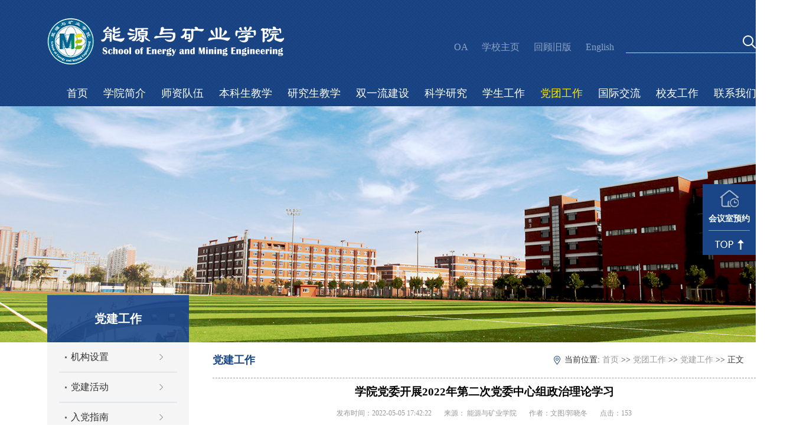

--- FILE ---
content_type: text/html
request_url: https://nyxy.cumtb.edu.cn/info/1039/4605.htm
body_size: 7997
content:
<!DOCTYPE html><HTML lang="en"><HEAD><TITLE>学院党委开展2022年第二次党委中心组政治理论学习-能源与矿业学院</TITLE><meta name="pageType" content="3">
<meta name="pageTitle" content="学院党委开展2022年第二次党委中心组政治理论学习">
<META Name="keywords" Content="能源与矿业学院,学院,党委,开展,2022年,2022,20,22,第二次,第二,二次,党委中心组,委中,中心组,中心,政治理论,政治,治理,理论学习,理论,学习" />
<META Name="description" Content="​4月26日下午，能源与矿业学院党委在综合楼318开展2022年第二次党委中心组政治理论学习，学习内容为《习近平总书记给北京科技大学老教授的回信》和《习近平总书记在中国人民大学考察时的讲话精神》。党委中心组成员高来举、周宏伟、刘洪涛、杨胜利、樊静丽、王炳文、马亚格，党委专职组织员李静参加学习研讨。会议由高来举主持。高来举在领学中强调，总书记的讲话为高校的建设发展指明了方向：一是指明当代中国要建设什么样的..." />





<META charset="UTF-8">
<META content="IE=Edge,chrome=1" http-equiv="X-UA-Compatible"><LINK rel="stylesheet" href="../../css/style.css"><script src="../../js/bdtxk.js"></script><script src="../../js/slide.js"></script>

<!--Announced by Visual SiteBuilder 9-->
<script language="javascript" src="../../_sitegray/_sitegray.js"></script>
<!-- CustomerNO:77656262657232307e78475253525742000500004256 -->
<link rel="stylesheet" type="text/css" href="../../content3.vsb.css" />
<script type="text/javascript" src="/system/resource/js/vsbscreen.min.js" id="_vsbscreen" devices="pc|pad"></script>
<script type="text/javascript" src="/system/resource/js/counter.js"></script>
<script type="text/javascript">_jsq_(1039,'/content3.jsp',4605,1529612416)</script>
</HEAD>
<BODY><!-- head  logo & nav  -->
<DIV class="w10 head">
<DIV class="w12">
<DIV class="top">
<DIV class="logo">
<!-- 网站logo图片地址请在本组件"内容配置-网站logo"处填写 -->
<a href="../../index.htm" title="能源学院"><IMG alt="" src="../../images/logo.png"></a>
</DIV>
<DIV class="home">
<DIV class="link fl"><script language="javascript" src="/system/resource/js/dynclicks.js"></script><script language="javascript" src="/system/resource/js/openlink.js"></script><a href="http://oa.cumtb.edu.cn/" title="" onclick="_addDynClicks(&#34;wburl&#34;, 1529612416, 41702)">OA</a>
<a href="http://www.cumtb.edu.cn/" title="" onclick="_addDynClicks(&#34;wburl&#34;, 1529612416, 41657)">学校主页</a>
<a href="http://zyxy.cumtb.edu.cn/" title="" onclick="_addDynClicks(&#34;wburl&#34;, 1529612416, 41658)">回顾旧版</a>
<a href="../../Englishi/Home.htm" title="" onclick="_addDynClicks(&#34;wburl&#34;, 1529612416, 41667)">English</a>
</DIV>
<DIV class="search fr"><!-- 3.1.3版本 -->



<script language="javascript" src="/system/resource/js/base64.js"></script><script language="javascript" src="/system/resource/js/jquery/jquery-latest.min.js"></script><script language="javascript" src="/system/resource/vue/vue.js"></script><script language="javascript" src="/system/resource/vue/bluebird.min.js"></script><script language="javascript" src="/system/resource/vue/axios.js"></script><script language="javascript" src="/system/resource/vue/polyfill.js"></script><script language="javascript" src="/system/resource/vue/token.js"></script><LINK href="/system/resource/vue/static/element/index.css" type="text/css" rel="stylesheet"><script language="javascript" src="/system/resource/vue/static/element/index.js"></script><script language="javascript" src="/system/resource/vue/static/public.js"></script><script language="javascript" src="/system/resource/openapp/search/js/containsHtmlTags.js"></script><script language="javascript" src="/system/resource/openapp/search/layui/layui.js"></script><div id="divu2"></div>
<script type="text/html" id="htmlu2">
    <div id="appu2">
        <div v-if="!isError">
        <input class="ss qwss" placeholder="" autocomplete=off v-model=query.keyWord @keyup.enter="onSubmit">
 <input type="image" src='../../images/search-icon.png' class="btn tj" valign="bottom" align="absmiddle" style="cursor: hand" v-on:click="onSubmit()">


       
        </div>
        <div v-if="isError" style="color: #b30216; font-size:18px;text-align: center;padding:20px;">
            应用维护中！
        </div>
    </div>
</script>
<script>
    $("#divu2").html($("#htmlu2").text());
</script>
<script>
    var appOwner = "1529612416";
    var token = gettoken(10);
    var urlPrefix = "/aop_component/";

    jQuery.support.cors = true;
    $.ajaxSetup({
        beforeSend: function (request, settings) {
            request.setRequestHeader("Authorization", token);
            request.setRequestHeader("owner", appOwner);
        }
    });

    new Vue({
        el: "#appu2",
        data: function () {
            return {
                query: {
                    keyWord: "",//搜索关键词
                    owner: appOwner,
                    token: token,
                    urlPrefix: urlPrefix,
                    lang:"i18n_zh_CN"
                },
                isError: false
            }
        },
        mounted: function () {
            var _this = this;
            // _this.init();
        },
        methods: {
            init: function(){
                $.ajax({
                    url: "/aop_component//webber/search/test",
                    type: "get",
                    success: function (response) {
                        if (response.code == "0000") {
                        } else if (response.code == "220") {
                            _this.isError = true;
                            console.log(response);
                        } else if (!response.code) {
                            _this.isError = true;
                            console.log(response);
                        }
                    },
                    error: function (response) {
                        _this.isError = true;
                    }
                });
            },
            onSubmit: function (e) {
                var url = "/aop_views/search/modules/resultpc/soso.html";
                if ("10" == "1" || "10" == "2") {
                    url = "" + url;
                }
                var _this = this;
                var query = _this.query;
                if (url.indexOf("?") > -1) {
                    url = url.split("?")[0];
                }
                if (query.keyWord) {
                    var query = new Base64().encode(JSON.stringify(query));
                    window.open(url + "?query=" + query);
                } else {
                    alert("请填写搜索内容")
                }
            },
        }
    })
</script>

<script>
   var appElementu2 = document.querySelector("#appu2");
   if (appElementu2 && appElementu2.__vue__) {

   } else {
      $("#divu2").html($("#htmlu2").text());
      var appOwner = "1529612416";   
      var urlPrefix = "/aop_component/";
      var ifLogin="";
      var token = ifLogin=='true'?gettoken(10, true).trim():'tourist';
      if (containsHtmlTags(token) || !token) { 
         token = 'tourist';
      }
      jQuery.support.cors = true;
      $.ajaxSetup({
        beforeSend: function (request, settings) {
            request.setRequestHeader("Authorization", token);
            request.setRequestHeader("owner", appOwner);
        }
      });
      var queryInfou2 = {
        query: {
            keyWord: "",//搜索关键词
            owner: appOwner,
            token: token,
            urlPrefix: urlPrefix,
            lang:"i18n_zh_CN"
        },
        isError: false
      };
      function keyUpFunu2(e){
        var theEvent = e || window.event;
        var keyCode = theEvent.keyCode || theEvent.which || theEvent.charCode;
        if(keyCode == 13){
          onSubmitu2();
        }
      };

      function onSubmitu2(e) {
        queryInfou2.query.keyWord= $("#appu2  .qwss").val();
        
        var url = "/aop_views/search/modules/resultpc/soso.html";      
        if ("10" == "1" || "10" == "2") {
           url = "" + url;
        }
        var query = queryInfou2.query;
        if (url.indexOf("?") > -1) {
            url = url.split("?")[0];
        }
        if (query.keyWord) {
            var query = new Base64().encode(JSON.stringify(query));
            window.open(url + "?query=" + query);
        } else {
            alert("请填写搜索内容")
        }
      };
   }
</script></DIV>
<DIV class="clearfix"></DIV></DIV>
<DIV class="clearfix"></DIV>
<DIV class="navbar"><ul id="nav" class="nav clearfix">
                                <li class="nLi ">
                                <h3><a href="../../index.htm" title="首页" target="_blank">首页</a></h3>
                        </li>
                        <li class="nLi ">
                                <h3><a href="../../xyjj.htm" title="学院简介" target="_blank">学院简介</a></h3>
                                <ul class="sub">

                                    <li><a href="../../xyjj/xygk.htm" title="学院概况">学院概况</a></li>
                                    

                                    <li><a href="../../xyjj/lsyg.htm" title="历史沿革">历史沿革</a></li>
                                    

                                    <li><a href="../../xyjj/xyld.htm" title="学院领导">学院领导</a></li>
                                    

                                    <li><a href="../../xyjj/lrld.htm" title="历任领导">历任领导</a></li>
                                    

                                    <li><a href="../../xyjj/zzjg.htm" title="组织机构">组织机构</a></li>
                                    
                                </ul>
                        </li>
                        <li class="nLi ">
                                <h3><a href="../../szdw.htm" title="师资队伍" target="_blank">师资队伍</a></h3>
                                <ul class="sub">

                                    <li><a href="../../szdw/ysfc.htm" title="院士风采">院士风采</a></li>
                                    

                                    <li><a href="../../szdw/szgk1/jslb.htm" title="师资概况">师资概况</a></li>
                                    

                                    <li><a href="../../szdw/yxtd1.htm" title="优秀团队">优秀团队</a></li>
                                    

                                    <li><a href="../../szdw/yxrc.htm" title="优秀人才">优秀人才</a></li>
                                    
                                </ul>
                        </li>
                        <li class="nLi ">
                                <h3><a href="../../bksjx.htm" title="本科生教学" target="_blank">本科生教学</a></h3>
                                <ul class="sub">

                                    <li><a href="../../bksjx/zysz.htm" title="专业设置">专业设置</a></li>
                                    

                                    <li><a href="../../bksjx/jxtz.htm" title="教学通知">教学通知</a></li>
                                    

                                    <li><a href="../../bksjx/jxcg.htm" title="教学成果">教学成果</a></li>
                                    

                                    <li><a href="../../bksjx/bksdsz.htm" title="本科生导师制">本科生导师制</a></li>
                                    

                                    <li><a href="../../bksjx/dxscxxl.htm" title="大学生创新训练">大学生创新训练</a></li>
                                    

                                    <li><a href="../../bksjx/sysgl.htm" title="实验室管理">实验室管理</a></li>
                                    

                                    <li><a href="http://owvlab.cumtb.edu.cn/" title="国家级实验教学示范中心">国家级实验教学示范中心</a></li>
                                    

                                    <li><a href="../../bksjx/xzzx.htm" title="下载中心">下载中心</a></li>
                                    
                                </ul>
                        </li>
                        <li class="nLi ">
                                <h3><a href="../../yjsjx.htm" title="研究生教学" target="_blank">研究生教学</a></h3>
                                <ul class="sub">

                                    <li><a href="../../yjsjx/zysz.htm" title="专业设置">专业设置</a></li>
                                    

                                    <li><a href="../../yjsjx/dsmd.htm" title="导师名单">导师名单</a></li>
                                    

                                    <li><a href="../../yjsjx/jxtz.htm" title="教学通知">教学通知</a></li>
                                    

                                    <li><a href="../../yjsjx/zsgz.htm" title="招生工作">招生工作</a></li>
                                    

                                    <li><a href="../../yjsjx/pygz.htm" title="培养工作">培养工作</a></li>
                                    

                                    <li><a href="../../yjsjx/xwgz.htm" title="学位工作">学位工作</a></li>
                                    

                                    <li><a href="../../yjsjx/xzzx.htm" title="下载中心">下载中心</a></li>
                                    
                                </ul>
                        </li>
                        <li class="nLi ">
                                <h3><a href="../../syljs.htm" title="双一流建设" target="_blank">双一流建设</a></h3>
                                <ul class="sub">

                                    <li><a href="../../syljs/xkjs.htm" title="学科介绍">学科介绍</a></li>
                                    

                                    <li><a href="../../syljs/tdjs.htm" title="团队介绍">团队介绍</a></li>
                                    

                                    <li><a href="../../syljs/sysgl.htm" title="实验室管理">实验室管理</a></li>
                                    

                                    <li><a href="../../syljs/yjzx.htm" title="研究中心">研究中心</a></li>
                                    

                                    <li><a href="../../syljs/jgsz.htm" title="机构设置">机构设置</a></li>
                                    
                                </ul>
                        </li>
                        <li class="nLi ">
                                <h3><a href="../../kxyj.htm" title="科学研究" target="_blank">科学研究</a></h3>
                                <ul class="sub">

                                    <li><a href="../../kxyj/kyxm.htm" title="科研项目">科研项目</a></li>
                                    

                                    <li><a href="../../kxyj/kycg.htm" title="科研成果">科研成果</a></li>
                                    

                                    <li><a href="../../kxyj/xzzx.htm" title="下载中心">下载中心</a></li>
                                    
                                </ul>
                        </li>
                        <li class="nLi ">
                                <h3><a href="../../xsgz.htm" title="学生工作" target="_blank">学生工作</a></h3>
                                <ul class="sub">

                                    <li><a href="../../xsgz/xsgl.htm" title="学生管理">学生管理</a></li>
                                    

                                    <li><a href="../../xsgz/bjjs.htm" title="班级建设">班级建设</a></li>
                                    

                                    <li><a href="../../xsgz/jqzd.htm" title="奖勤助贷">奖勤助贷</a></li>
                                    

                                    <li><a href="../../xsgz/wjjy.htm" title="往届就业">往届就业</a></li>
                                    

                                    <li><a href="../../xsgz/xzzx.htm" title="下载中心">下载中心</a></li>
                                    
                                </ul>
                        </li>
                        <li class="nLi on">
                                <h3><a href="../../dtgz.htm" title="党团工作" target="_blank">党团工作</a></h3>
                                <ul class="sub">

                                    <li><a href="../../dtgz/djgz.htm" title="党建工作">党建工作</a></li>
                                    

                                    <li><a href="../../dtgz/tjgz.htm" title="团建工作">团建工作</a></li>
                                    

                                    <li><a href="../../dtgz/xsh.htm" title="学生会">学生会</a></li>
                                    

                                    <li><a href="../../dtgz/yjsh.htm" title="研究生会">研究生会</a></li>
                                    

                                    <li><a href="../../dtgz/xzzx.htm" title="下载中心">下载中心</a></li>
                                    
                                </ul>
                        </li>
                        <li class="nLi ">
                                <h3><a href="../../gjjl.htm" title="国际交流" target="_blank">国际交流</a></h3>
                                <ul class="sub">

                                    <li><a href="../../gjjl/jlgk.htm" title="交流概况">交流概况</a></li>
                                    

                                    <li><a href="../../gjjl/hzjg.htm" title="合作机构">合作机构</a></li>
                                    

                                    <li><a href="../../gjjl/hwlf.htm" title="海外来访">海外来访</a></li>
                                    

                                    <li><a href="../../gjjl/jscf.htm" title="教师出访">教师出访</a></li>
                                    

                                    <li><a href="../../gjjl/hwsh_xs_.htm" title="海外生活（学生）">海外生活（学生）</a></li>
                                    

                                    <li><a href="../../gjjl/lxsfc.htm" title="留学生风采">留学生风采</a></li>
                                    
                                </ul>
                        </li>
                        <li class="nLi ">
                                <h3><a href="../../xyh.htm" title="校友工作" target="_blank">校友工作</a></h3>
                        </li>
                        <li class="nLi ">
                                <h3><a href="../../lxwm.htm" title="联系我们" target="_blank">联系我们</a></h3>
                                <ul class="sub">

                                    <li><a href="../../lxwm/yzxx.htm" title="院长信箱">院长信箱</a></li>
                                    

                                    <li><a href="../../lxwm/jwjd.htm" title="纪委监督">纪委监督</a></li>
                                    
                                </ul>
                        </li>
                        
                    
                        
                    
                        <div class="clearfix"></div>
                    </ul></DIV></DIV></DIV></DIV><script id="jsID" type="text/javascript">
		jQuery("#nav").slide({ 
			type:"menu",
			titCell:".nLi",
			targetCell:".sub",
			effect:"slideDown", 
			delayTime:3 ,
			triggerTime:0, 
			returnDefault:true 
		});
	</script><!-- banner  -->
<DIV class="list-banner"><IMG alt="" src="../../images/news-list-banner.png"> </DIV><!-- nr  -->
<DIV class="bg">
<DIV class="w12 nl">
<DIV class="subnav fl">
<DIV class="titles">
党建工作</DIV>
<DIV class="navs">
<UL>

<LI class=""><a href="../../dtgz/djgz/jgsz.htm" title="机构设置">机构设置</a>
 </LI>

<LI class=""><a href="../../dtgz/djgz/djhd.htm" title="党建活动">党建活动</a>
 </LI>

<LI class=""><a href="../../dtgz/djgz/rdzn.htm" title="入党指南">入党指南</a>
 </LI>

<LI class=""><a href="../../dtgz/djgz/zbfc.htm" title="支部风采">支部风采</a>
 </LI>

<LI class=""><a href="../../dtgz/djgz/xzzq.htm" title="下载专区">下载专区</a>
 </LI>
</UL>    
<IMG src="../../images/a29b1142800656f08d46c5bdefa3fe5.jpg" style="width:240px;height:160px;">
</DIV></DIV>
<DIV class="news-list fl">
<DIV class="now">
<DIV class="now-l">
党建工作</DIV>
<DIV class="now-r">
    当前位置: 
                        <a href="../../index.htm">首页</a>
                >>
                <a href="../../dtgz.htm">党团工作</a>
                >>
                <a href="../../dtgz/djgz.htm">党建工作</a>
                >>
                正文



</DIV></DIV>

<script language="javascript" src="../../_dwr/interface/NewsvoteDWR.js"></script><script language="javascript" src="../../_dwr/engine.js"></script><script language="javascript" src="/system/resource/js/news/newscontent.js"></script><script language="javascript" src="/system/resource/js/news/zepto.min.js"></script><script language="javascript" src="/system/resource/js/ajax.js"></script><LINK href="/system/resource/js/photoswipe/photoswipe.css" type="text/css" rel="stylesheet"><LINK href="/system/resource/js/photoswipe/default-skin.css" type="text/css" rel="stylesheet"><script language="javascript" src="/system/resource/js/photoswipe/photoswipe.min.js"></script><script language="javascript" src="/system/resource/js/photoswipe/photoswipe-ui-default.min.js"></script><script language="javascript" src="/system/resource/contentImgPreview/js/preview.js"></script>
<script>window.addEventListener('load', function(){getImages('#vsb_content')})</script>
<form name="_newscontent_fromname">
<div class="nr">
    <div class="nry-hd">
    <h3 align="center">学院党委开展2022年第二次党委中心组政治理论学习</h3>
    <div class="time">发布时间：2022-05-05 17:42:22      &nbsp;&nbsp;&nbsp;&nbsp;&nbsp;  
    
 来源：       能源与矿业学院 &nbsp;&nbsp;&nbsp;&nbsp;&nbsp;
     
     
      作者：文图/郭晓冬     &nbsp;&nbsp;&nbsp;&nbsp;&nbsp;     点击：<script>_showDynClicks("wbnews", 1529612416, 4605)</script></div>
    </div>

    <div id="vsb_content" class="nry-bd"><div class="v_news_content">
<p style="text-indent: 37px; line-height: 1.75em;"><span lang="EN-US" style="line-height: 150%; font-size: 18px; font-family: 宋体, SimSun;"></span></p>
<p style="text-align: center"><img src="/virtual_attach_file.vsb?afc=loR9rPUNr2LN-ZLImlPL4MRoz78nlU58LmQRLlMRnRW7n7L0gihFp2hmCIa0LkhfnSh2LShVM8-4U494LzLaM4TkMR-sM4VfLlQVMRVVL4TFLzGPnRlinR6FLz7bLzvJqjfjo4OeoDbb_dN0qIbtpYyPLRLbg4UDLRlJqdCnx&oid=1529612416&tid=1039&nid=4605&e=.jpg" vsbhref="vurl" vurl="/_vsl/0AEF1E7B3C8313079B42771A1FE41E39/101D55D7/11917" vheight="" vwidth="500" width="500" alt="" orisrc="/virtual_attach_file.vsb?afc=ln7rrfnzCsMNUiLIR7aL8-aUzLsoln57nzvPM7W7UNn2nzv0gihFp2hmCIa0LkysU1yZokysnln7oz6kU4L4nzG8MmUaoz9aoRNaLmvsUlrFM7Q2M77PLmWFMmV2M47agtXaQ4Oeo4xJ_5AbgDTJQty0LzG4oSy8MmGigtA8pUCcc&oid=1529612416&tid=1039&nid=4605&e=.jpg" class="img_vsb_content"></p>
<p style="text-indent:37px;line-height:150%"><span lang="EN-US" style="font-size:19px;line-height:150%;font-family:'times new roman',serif">4</span><span style="font-size:19px;line-height:150%;font-family:宋体">月</span><span lang="EN-US" style="font-size:19px;line-height: 150%;font-family:'times new roman',serif">26</span><span style="font-size:19px;line-height:150%;font-family:宋体">日下午，能源与矿业学院党委在综合楼</span><span lang="EN-US" style="font-size: 19px;line-height:150%;font-family:'times new roman',serif">318</span><span style="font-size:19px;line-height:150%;font-family:宋体">开展</span><span lang="EN-US" style="font-size:19px;line-height:150%;font-family:'times new roman',serif">2022</span><span style="font-size:19px;line-height:150%;font-family:宋体">年第二次党委中心组政治理论学习，学习内容为《习近平总书记给北京科技大学老教授的回信》和《习近平总书记在中国人民大学考察时的讲话精神》。党委中心组成员高来举、周宏伟、刘洪涛、杨胜利、樊静丽、王炳文、马亚格，党委专职组织员李静参加学习研讨。会议由高来举主持。</span><br></p>
<p style="text-indent:37px;line-height:150%"><span style="font-size:19px;line-height:150%;font-family: 宋体">高来举在领学中强调，总书记的讲话为高校的建设发展指明了方向：一是指明当代中国要建设什么样的大学、怎样建设大学这个问题，当代中国的大学要具备传承红色基因、扎根中国大地、具有中国特色、社会主义大学四个核心要件；二是必须紧紧扭住“培养什么人、怎样培养人、为谁培养人”这个牛鼻子，要落实立德树人根本任务，将青年学生培养成为听党话、跟党走、有理想、有本领、具有为国奉献钢筋铁骨的高素质人才。</span></p>
<p style="text-indent:37px;line-height:150%"><span style="font-size:19px;line-height:150%;font-family: 宋体">周宏伟指出，民族复兴迫切需要培养造就一大批德才兼备的人才，我校矿业工程一流学科的建设要牢记总书记嘱托，瞄准国家“双碳”目标，在智能矿山、智能装备、智能洗选等重点科研方向开展具有前瞻性、战略性的基础研究和关键技术攻关。我们要发扬严谨治学、甘为人梯的精神，不断创新人才培养模式，提升我校矿业工程学科的国际影响力。</span></p>
<p style="text-indent:37px;line-height:150%"><span style="font-size:19px;line-height:150%;font-family: 宋体">刘洪涛表示，我们生活在“两个一百年”交汇的新时代，是幸运的，同时也身负重任。作为工作在教学和科研一线的教师，我们要时刻谨记总书记“立志民族复兴，不负韶华，不负时代，不负人民”和“严谨治学、甘为人梯”的嘱托，争做社会主义核心价值观的信仰者、传播者、践行者！</span></p>
<p style="text-indent:37px;line-height:150%"><span style="font-size:19px;line-height:150%;font-family: 宋体">杨胜利提到，总书记的讲话精神为我们指明了方向，矿业工程作为双一流建设学科，肩负着为国家培养高素质人才的重要使命。经过近些年的快速发展，学院已经形成了一支具有活力、老中青结合的专业教师队伍。我们要坚持特色，争创一流，争做经师和人师的统一者，让每一位矿业先锋人才都有出彩的机会。</span></p>
<p style="text-indent:37px;line-height:150%"><span style="font-size:19px;line-height:150%;font-family: 宋体">樊静丽在发言中指出，教育的根本问题是“为谁培养人、培养什么人、怎样培养人”。作为一名教师要始终坚持党的领导，把为党和人民培养德才兼备的人才作为初心和使命。我们要将思想政治教育贯穿至整个教育教学工作中，努力培养听党话、跟党走、有理想、有本领、愿为国家繁荣富强做奉献的高素质人才。</span></p>
<p style="text-indent:37px;line-height:150%"><span style="font-size:19px;line-height:150%;font-family: 宋体">王炳文发言表示，讲话精神让我们更加坚定了立德树人、为党育人、为国育才的使命与担当。在今后的工作和学习中，我们要时刻牢记总书记的嘱托和教育的根本目的，注重教书与育人相结合，将红色基因、思政元素融入到课堂教学中，培养心系国家能源发展并有时代担当的新型采矿专业技术人才。</span></p>
<p style="text-indent:37px;line-height:150%"><span style="font-size:19px;line-height:150%;font-family: 宋体">马亚格认为，习近平总书记给北京科技大学老教授的回信，使人深省，也让人深感责任重大。我们应该面向社会、行业的新需求，不断地开拓视野，以适应新时代能源行业的发展要求。习近平总书记对人民大学师生的座谈充分体现了他对我国高等教育的重视，我们要遵循习近平总书记的教诲，心怀“国之大者”，在实现中华民族伟大复兴的时代洪流中踔厉奋发、勇毅前进。</span></p>
<p style="text-indent:37px;line-height:150%"><span style="font-size:19px;line-height:150%;font-family: 宋体">中心组成员一致表示，总书记对北京科技大学人才培养的期待，同样也是对中国矿业大学（北京）阔步发展的殷切期许。作为高校教师，我们将同样发扬严谨治学、甘为人梯的精神，坚持特色、争创一流，为铸就科技强国、制造强国作出新的更大贡献！</span></p>
<p><br></p>
</div></div><div id="div_vote_id"></div>
        <div class="pn">
        <span>上一条：</span><a href="4756.htm">副校长王家臣参加我院博19党支部活动</a><br />
        <span>下一条：</span><a href="4725.htm">学院党委开展2022年第一次党委中心组政治理论学习</a>
    </div>
    
</div>
</form>

</DIV>
<DIV class="clearfix"></DIV></DIV><!-- laborate --><!-- footer -->
<DIV class="w10 footer-bg">
<DIV class="w12 footer">    <UL>
<LI><A href="../../dtgz/djgz.htm" title="" onclick="_addDynClicks(&#34;wbimage&#34;, 1529612416, 44144)" target="_blank"><IMG src="../../images/link01.png"></A> </LI>
<LI><A href="../../tzgg.htm" title="" onclick="_addDynClicks(&#34;wbimage&#34;, 1529612416, 44145)" target="_blank"><IMG src="../../images/link02.png"></A> </LI>
<LI><A href="../1137/1655.htm" title="" onclick="_addDynClicks(&#34;wbimage&#34;, 1529612416, 44146)" target="_blank"><IMG src="../../images/link03.png"></A> </LI>
<LI><A href="../1161/1733.htm" title="" onclick="_addDynClicks(&#34;wbimage&#34;, 1529612416, 44147)" target="_blank"><IMG src="../../images/link04.png"></A> </LI>
 
<DIV class="clearfix"></DIV>
</UL>
<DIV class="text"><!-- 版权内容请在本组件"内容配置-版权"处填写 -->
<p>校址：北京市海淀区学院路丁11号 邮编：100083</p><p>版权所有:中国矿业大学（北京）</p></DIV></DIV></DIV><!-- backtop -->
<DIV class="r-flote">
<a href="http://10.4.32.237:8000/login/" target="_blank" title="" onclick="_addDynClicks(&#34;wburl&#34;, 1529612416, 41666)">会议室预约</a>

<P class="backtop"></P></DIV><script>
		$(function(){
			var speed = 1000,
				aSide = [],
				sc=$(document),
				win=$(window);
				$('.backtop').click(function(){
					$( "html,body").stop().animate({ "scrollTop" : 0 }, 1000);
				})
		});
	</script></DIV>

</BODY></HTML>






































--- FILE ---
content_type: text/css
request_url: https://nyxy.cumtb.edu.cn/css/style.css
body_size: 4514
content:
@charset "utf-8";
* { margin: 0; padding: 0; }
li { list-style: none; }
img { border: 0; }
a { text-decoration: none; color: #000; outline: none; }
body { min-width: 1360px; font-family: "Microsoft yahei"; position: relative; max-width: 1920px; margin: 0 auto;font-size: 16px; }
input { outline: none; }
.fl { float: left; }
.fr { float: right; }
.dn { display: none; }
.w10{width: 100%;max-width: 1920px;margin: 0 auto ;}
.w12 { width: 1200px; margin: 0 auto; }
.clearfix { clear: both; }

/*head  css*/
.head { height: 180px;background: url(../images/top-bg.png) no-repeat center;}
.head .top {padding-top: 30px;}
.head .top .logo {float: left;}
.head .top .home{float: right;}
.head .top .home .link{float: left;padding-top: 40px;}
.head .top .home a{padding-left: 20px;font-size: 16px;color: #8da3c3;}
.head .top .home a:hover{color: white;}
.head .search {position: relative; margin-left: 20px;padding-top: 30px;}
.head .search .ss { border: 0; border-bottom: 1px solid #ccc; padding: 0 20px 0 0; width: 200px; color: white;padding-bottom: 12px; background: transparent; }
.head .search .btn { position: absolute; top: 30px; right: 0; cursor: pointer; }

.navbar{width: 100%;height: 40px;line-height: 40px;margin-top: 24px;}
.nav{margin: 0 auto;padding:0 20px;height: 40px;line-height: 40px;z-index:888;width: 1200px;position: relative;}
.nav a{ color:#333333;}
.nav .nLi{float:left;display:inline;position: relative;height: 40px;line-height: 40px;}
.nav .nLi h3{ float:left;  }	
.nav .nLi h3 a{ display:block; padding:0 13px; font-size:18px;color: white;  font-weight: normal;}
.nav .sub{display: none;left:0;top: 40px;position: absolute;left: -10px;width: 115px;background:white;line-height:26px;border-bottom: #ffea00 2px solid;}
.nav .sub a{ display:block; padding:0 8px;font-size: 15px;line-height: 36px;text-align:center; }
.nav .sub a:hover{ background:#1A4687; color:white;}
.nav .on h3 a{ color:#ffea00;}

/*banner  css*/
.banner { width: 100%; height: 540px; position: relative; overflow: hidden; z-index: 1; }
.banner .hd { width: 100%; position: absolute; left: 0; bottom: 40px; text-align: center; z-index: 2; }
.banner .hd ul li {cursor: pointer; width: 10px; height: 4px; background: #fff; border-radius: 2px; margin: 0 4px; display: inline-block; *display: inline; *zoom: 1; }
.banner .hd ul li.on { width: 40px; }
.banner .bd { position: absolute; left: 50%; top: 0; margin-left: -960px; }
.banner .bd ul li { position: relative; font-size: 0; }
.banner .bd ul li .bt { width: 100%; margin: 0 auto; font-size: 29px; line-height: 58px; color: #fff; position: absolute; left: 0; bottom: 100px; z-index: 3; }
.banner .bd ul li .bt .title { width: 1200px; margin: 0 auto; }
.banner .bd ul li .bt .wz { width: 430px; padding: 30px; position: relative; }
.banner .bd ul li .bt .wz span { position: relative; z-index: 4; }
.banner .bd ul li .bt .banner-bg { width: 100%; height: 100%; background: #0e87a5; filter: alpha(opacity=50); -moz-opacity: 0.5; -khtml-opacity: 0.5; opacity: 0.5; position: absolute; left: 0; top: 0; z-index: 2; }
.banner .prev, .banner .next { width: 20px; height: 36px; position: absolute; z-index: 3; top: 260px; }
.banner .prev { background: url(../images/banner-arrow.png) left no-repeat; left: 10%; }
.banner .next { background: url(../images/banner-arrow.png) right no-repeat; right: 10%; }
/* .banner { width: 100%; height: 540px; position: relative; overflow: hidden; z-index: 1; }
.banner .hd {position: absolute; left: 50%; z-index: 2;bottom: 20px;}
.banner .hd ul li {background: url(../images/banner-point.png) top;width: 8px;height: 8px;float: left;margin: 10px;}
.banner .hd ul li.on {background: url(../images/banner-point.png) bottom;width: 8px;height: 8px;}
.banner .bd {position: absolute; left: 50%; top: 0; margin-left: -960px;}
.banner .bd ul li {position: relative; font-size: 0; }
.banner .bd ul li p{position: absolute;bottom: 0;z-index: 4444;height: 60px;background: url(../images/white-line.png);width: 1200px;left: 50%;margin-left: -600px;}
.banner .prev, .banner .next { width: 20px; height: 36px; position: absolute; z-index: 3; top: 200px; }
.banner .prev { background: url(../images/banner-arrow.png) left no-repeat; left: 10%; }
.banner .next { background: url(../images/banner-arrow.png) right no-repeat; right: 10%; } */

/*news-slide  news  css*/
.n-s{margin-top: 40px;}
.news-slide-bd-l { position: relative; }
.news-slide-bd-l .hd { position: absolute;bottom: 55px; height:30px; padding:0 10px; z-index: 99999;left: 240px;}
.news-slide-bd-l .hd ul{margin-top:10px; zoom:1; }
.news-slide-bd-l .hd ul li{ width: 540px; height: 350px; float:left;  width:11px; height:11px; margin-right:5px; text-indent:-999px; cursor:pointer; background:url(../images/news-do.png) 0 -11px no-repeat; }
.news-slide-bd-l .hd ul li.on{ background-position:0 0; }
.news-slide-bd-l .bd ul{height: 405px;}
.news-slide-bd-l .bd ul li a { display: block; width: 540px; height: 350px; font-size: 0; }
.news-slide-bd-l .bd ul li a .img{width: 540px; height: 350px;overflow: hidden;}
.news-slide-bd-l .bd ul li a img { transition: all 0.6s;}
.news-slide-bd-l .bd ul li a img:hover { transform: scale(1.1); }
.news-slide-bd-l .bd ul li { position: relative; }
.news-slide-bd-l .bd ul li .bt {width: 540px;height: 55px;line-height: 55px; background: #00356b;}
.news-slide-bd-l .bd ul li .bt p {padding: 0 20px;background: #00356b; width: 490px;padding-left: 15px;font-size: 16px;color: #fff; overflow: hidden; text-overflow: ellipsis; white-space: nowrap;}
.news-slide-bd-l .bd ul li:hover .bt p{color: #ffea00;}
.news-slide-bd-l .prev, .news-slide-bd-l .next { width: 40px; height: 41px; position: absolute; top: 160px; z-index: 3; filter: alpha(opacity=50); -moz-opacity: 0.5; -khtml-opacity: 0.5; opacity: 0.5; display: none; }
.news-slide-bd-l .prev { left: 0; background: url(../images/btn.png) left no-repeat; }
.news-slide-bd-l .next { right: 0; background: url(../images/btn.png) right no-repeat; }
.news-slide-bd-l:hover .prev { display: block; }
.news-slide-bd-l:hover .next { display: block; }

/* news   css */
.news{width: 620px;margin-bottom: 25px;}
.news .title {padding-bottom: 20px;}
.news .title p{float: left;padding-left: 32px;font-size: 20px;font-weight: bold;color: #4c4c4c;background: url(../images/news-title.png) no-repeat left;width: 550px;}
.news .title span{float: right;cursor: pointer;float: right;/*background: url(../images/more.png) no-repeat;*/width: 19px;height: 6px;margin-top:2px;font-size: 12px;}
.news .title span:hover{/*background: url(../images/more.png) 0 -6px no-repeat;*/width: 19px;height: 6px;}
.news .news-college{}
.news .news-college .pic{}
.news .news-college .pic .img{width: 174px;height: 120px;}
.news .news-college .text{width: 430px;}
.news .news-college .text h3{font-size: 16px;color: #333333;border-bottom: 1px solid #d2d2d2;padding-bottom: 10px;margin-bottom: 10px;}
.news .news-college .text h3:hover{color: #1a4687;}
.news .news-college .text p{font-size: 14px;line-height: 22px;color: #808080;}
.news .news-college .text span{font-size: 12px;color: #808080;}

.news .news-college ul li{background: url(../images/news-qd.png) no-repeat left center;padding-left: 10px;}
.news .news-college ul li p{float: left;font-size: 16px;line-height: 38px;transition: all 0.5s;}
.news .news-college ul li p:hover{padding-left: 10px;transition: all 0.5s;color: #1A4687;}
.news .news-college ul li span{float: right;font-size: 12px;color: #808080;}

/* notice   css */
.notice {width: 380px;}
.notice .title {padding-bottom: 10px;}
.notice .title p{float: left;padding-left: 32px;font-size: 20px;font-weight: bold;color: #4c4c4c;background: url(../images/notice-title.png) no-repeat left;width: 320px;}
.notice .title span{font-size: 12px;float: right;cursor: pointer;float: right;/*background: url(../images/more.png) no-repeat;*/width: 25px;height: 6px;margin-top: 2px;}
.notice .title span:hover{/*background: url(../images/more.png) 0 -6px no-repeat;*/width: 19px;height: 6px;}
.notice ul li{padding: 19px 0;border-bottom: 1px dashed #b5b5b5;}
.notice ul li .date {float: left;}
.notice ul li .date h4{font-size: 24px;color: #333;text-align: center;line-height: 22px;margin-top: 4px;background: #e4e4e4;padding: 2px 10px;font-weight: normal;}
.notice ul li .date span{font-size: 12px;color: #808080;text-align: center;}
.notice ul li p{float: right;width: 320px;line-height: 24px;}
.notice ul li:hover p{color: #1A4687;}
.notice ul li:hover h4{background-color: #1A4687;color: white;}
/* study    css */
.study{width: 750px;}
.study .title {padding-bottom: 20px;}
.study .title p{float: left;padding-left: 32px;font-size: 20px;font-weight: bold;color: #4c4c4c;background: url(../images/study-title.png) no-repeat left;width: 690px;}
.study .title span{float: right;cursor: pointer;float: right;/*background: url(../images/more.png) no-repeat; */width: 25px;height: 6px;margin-top: 2px;font-size: 12px;}
.study .title span:hover{/*background: url(../images/more.png) 0 -6px no-repeat; */width: 19px;height: 6px;}
.study ul{margin-left: -28px;}
.study ul li{width: 360px;float: left;margin-left: 28px;margin-top: 10px;margin-bottom: 10px;height:70px;}
.study ul li .date{background: url(../images/study-date.png) no-repeat;width: 70px;height: 72px;float: left;}
.study ul li .date span{font-size: 12px;color: #808080;text-align: center;display: block;padding-top: 14px;}
.study ul li .date h4{font-size: 24px;color: #333;text-align: center;line-height: 22px;margin-top: 4px;font-weight: normal;}

.study ul li .text{width: 275px;float: right;}
.study ul li .text p{font-size: 16px;line-height: 26px;margin-bottom:6px ;}
.study ul li .text p:hover{color: #1A4687;}
.study ul li .text h2{color: #767676;background: url(../images/study-person.png) no-repeat left center;padding-left: 16px;font-size: 12px;font-weight: normal;float: left;}
.study ul li .text h3{color: #767676;background: url(../images/study-time.png) no-repeat left center;padding-left: 16px;font-size: 12px;font-weight: normal;float: left;margin-left: 20px;}
.study ul li .text h4{color: #767676;background: url(../images/study-map.png) no-repeat left center;padding-left: 16px;font-size: 12px;font-weight: normal;margin-top: 4px;}

/* party   css */
.party{}
.party .title {padding-bottom: 20px;}
.party .title p{float: left;padding-left: 32px;font-size: 20px;font-weight: bold;color: #4c4c4c;background: url(../images/party-title.png) no-repeat left;width: 1140px;}
.party .title span{float: right;cursor: pointer;float: right;/*background: url(../images/more.png) no-repeat;*/width: 25px;height: 6px;margin-top: 6px;font-size: 12px;}
.party .title span:hover{/*background: url(../images/more.png) 0 -6px no-repeat;*/width: 19px;height: 6px;}
.party-l{width: 600px;}
.party-l .left1 .text{width: 260px;height: 154px;background: white;padding: 20px;}
.party-l .left1 .text h3{line-height: 28px;font-size: 16px;font-weight: normal;transition: all 0.2s;}
.party-l .left1 .text h3:hover{color: #1A4687;padding-left: 10px;transition: all 0.2s;}
.party-l .left1 .text p{font-size: 12px;color: #666666;line-height: 22px;margin-top: 10px;}
.party-l .left1 .img{width: 300px;height: 194px;transition: all 0.4s;overflow: hidden;}
.party-l .left1 .img:hover img{transform: scale(1.2);transition: all 0.4s;}

.party-l .left2 {margin-top:3px;}
.party-l .left2 .text{width: 342px;height: 100px;background: white;padding: 20px;}
.party-l .left2 .text h3{line-height: 28px;font-size: 16px;font-weight: normal;transition: all 0.2s;}
.party-l .left2 .text h3:hover{color: #1A4687;padding-left: 10px;transition: all 0.2s;}
.party-l .left2 .text p{font-size: 12px;color: #666666;line-height: 22px;margin-top: 10px;}
.party-l .left2 .img{width: 218px;height: 140px;transition: all 0.4s;overflow: hidden;}
.party-l .left2 .img:hover img{transform: scale(1.2);transition: all 0.4s;}

.party-r .right1 {margin-left: 3px;}
.party-r .right1 .text{width: 339px;height: 100px;background: white;padding: 20px;}
.party-r .right1 .text h3{line-height: 28px;font-size: 16px;font-weight: normal;transition: all 0.2s;}
.party-r .right1 .text h3:hover{color: #1A4687;padding-left: 10px;transition: all 0.2s;}
.party-r .right1 .text p{font-size: 12px;color: #666666;line-height: 22px;margin-top: 10px;}
.party-r .right1 .img{width: 218px;height: 140px;transition: all 0.4s;overflow: hidden;}
.party-r .right1 .img:hover img{transform: scale(1.2);transition: all 0.4s;}

.party-r .right2 {margin: 3px 0 0 3px;}
.party-r .right2 ul{padding: 20px;width: 557px;height: 154px;background: white;}
.party-r .right2 ul li{}
.party-r .right2 ul li p{line-height: 38px;float: left;transition: all 0.4s;}
.party-r .right2 ul li p:hover{color:#1A4687;padding-left: 10px;transition: all 0.4s;}
.party-r .right2 ul li span{line-height: 38px;font-size: 14px;color: #666;float: right;}

/* activity   css */
.activity {position: relative;margin-top: 40px;}
.activity .title {padding-bottom: 20px;}
.activity .title p{float: left;padding-left: 32px;font-size: 20px;font-weight: bold;color: #4c4c4c;background: url(../images/activity-title.png) no-repeat left;width: 1140px;}
.activity .title span{float: right;cursor: pointer;float: right;/*background: url(../images/more.png) no-repeat;*/width: 28px;height: 6px;margin-top: 2px;font-size: 12px;}
.activity .title span:hover{/*background: url(../images/more.png) 0 -6px no-repeat;*/width: 19px;height: 6px;}
.activity .activity-bd ul { padding-bottom: 10px!important;}
.activity .activity-bd ul li { width: 280px; margin-right: 30px;position: relative;float:left;}
.activity .activity-bd ul li .pic { width: 280px; height: 180px; overflow: hidden; font-size: 0;text-align: center;line-height: 180px;}
.activity .activity-bd ul li .pic img {transition: all 0.6s;vertical-align: middle;max-height: 100%;max-width: 100%;}

.activity .activity-bd ul li .con {border: 1px solid #d2d2d2;height: 40px;}
.activity .activity-bd ul li .con p {font-size: 16px;line-height: 22px;color:#333;line-height: 40px;text-align: center;}

.activity .activity-bd ul li:hover .pic img { transform: scale(1.2);}
.activity .activity-bd ul li:hover p{ color: #1A4687;}

/* inffo  download    css */
.info{width: 575px;margin-top: 36px;}
.info .title {}
.info .title p{float: left;padding-left: 32px;font-size: 20px;font-weight: bold;color: #4c4c4c;background: url(../images/info-title.png) no-repeat left;width: 506px;}
.info .title span{float: right;cursor: pointer;float: right;/* background: url(../images/more.png) no-repeat;*/width: 35px;height: 6px;margin-top: 2px;font-size: 12px;}
.info .title span:hover{/* background: url(../images/more.png) 0 -6px no-repeat;*/width: 19px;height: 6px;}
.info .info-con{}
.info .info-con ul{}
.info .info-con ul li{padding: 20px 0;border-bottom: 1px solid #e6e6e6;}
.info .info-con ul li .date{width: 70px;float: left;background: #dfe6f1;padding: 10px 0;}
.info .info-con ul li .date h3{font-size: 26px;text-align: center;margin-bottom: 10px;transition: all 0.4s;}
.info .info-con ul li .date h4{font-size: 14px;text-align: center;font-weight: normal;}
.info .info-con ul li .text{width: 480px;float: right;}
.info .info-con ul li .text p{padding-bottom: 12px;transition: all 0.4s;}
.info .info-con ul li .text span{font-size: 12px;line-height: 20px;color: #666666;}
.info .info-con ul li:hover .date{background: #1A4687;transition: all 0.4s;}
.info .info-con ul li:hover .date h3,
.info .info-con ul li:hover .date h4{color: white;}
.info .info-con ul li:hover .text p{color: #1A4687;padding-left: 10px;transition: all 0.4s;}

.download{width: 575px;margin-top: 36px;overflow: hidden;}
.download .title p{float: left;padding-left: 32px;font-size: 20px;font-weight: bold;color: #4c4c4c;background: url(../images/download-title.png) no-repeat left;width: 500px;}
.download .title span{float: right;cursor: pointer;float: right;/*background: url(../images/more.png) no-repeat;*/width: 39px;height: 6px;margin-top: 2px;font-size: 12px;}
.download .title span:hover{*/background: url(../images/more.png) 0 -6px no-repeat;*/width: 19px;height: 6px;}
.download-con { width: 575px; overflow: hidden; }
.download-con .tab-hd { }
.download-con .tab-hd ul {margin-top: 20px;width: 585px;height:25px;}
.download-con .tab-hd li{ float: left;margin-right: 25px; }
.download-con .tab-hd li a{ font-weight: bold; }
.download-con .tab-hd li a:hover{ }
.download-con .tab-hd li.on{ color: #1A4687;}
.download-con .tab-hd li.on a{color: #1A4687;background:url(../images/download-on.png) no-repeat bottom center;padding-bottom: 12px;}
.download-con .tab-bd {margin-top: 20px;}
.download-con .tab-bd ul{}
.download-con .tab-bd li {}
.download-con .tab-bd li p{line-height: 38px;float: left;transition: all 0.4s;width: 450px;background: url(../images/download-qd.png) no-repeat left center;padding-left: 8px;}
.download-con .tab-bd li p:hover{color:#1A4687;padding-left: 20px;transition: all 0.4s;}
.download-con .tab-bd li span{line-height: 38px;font-size: 14px;color: #666;float: right;}
/* way   css */
.way{margin: 40px auto;}
.way .way-title{width: 111px;height: 64px;background: url(../images/way-title.png) no-repeat 0 35px;margin-right: 10px;}
.way .way-title{}
.way .way-title h3{font-size: 20px;color: #1A4687;font-weight: normal;}
.way .way-list .list1{}
.way .way-list .list1 a{float: left;width: 237px;display: block;line-height: 50px;}
.way .way-list .list1 img{float: left;margin-right: 30px;}
.way .way-list .list1 a p{float: left;}
.way .way-list .list2{margin-top: 20px;}
.way .way-list .list2 a{float: left;width: 237px;display: block;line-height: 50px;}
.way .way-list .list2 img{float: left;margin-right: 30px;}
.way .way-list .list2 a p{float: left;}
.way .way-btn{}
.way .way-btn .sq{font-size: 16px;color: #0B5AA8;background: url(../images/way-sq-hover.png) bottom center no-repeat;padding-bottom: 31px; cursor: pointer;}
.way .way-btn .zk{font-size: 16px;color: #0B5AA8; background: url(../images/way-sq.png) bottom center no-repeat;padding-bottom: 31px;cursor: pointer;display: none;}

/*footer  css*/
.footer-bg{background: url(../images/footer-bg.png) no-repeat top center;padding: 30px 0;}
.footer{}
.footer ul{width: 1220px;}
.footer ul li{float: left;margin: 0 10px;}
.footer .text{margin-top: 20px;}
.footer .text span,
.footer .text p{color: #bbc3d4;font-size: 14px;text-align: center;line-height: 26px;}

/* backtop */
.r-flote{position: fixed;z-index: 999999;bottom: 40%;right: 0;cursor: pointer;background: #1A4687;padding: 10px;height: 100px;}
.r-flote a{font-size: 14px;font-weight: bold;color: white;background: url(../images/yyic.png) no-repeat top center;padding-top: 40px;display: inline-block;border-bottom: 1px solid #839bbe;padding-bottom: 10px;}
.r-flote a:hover{color: #ffea00;}
.r-flote p{background: url(../images/backtop.png) 0 -17px no-repeat;width: 49px;height: 17px;transition: all 0.4s;margin-top: 15px;margin-left: 11px;}
.r-flote p:hover{background: url(../images/backtop.png) 0 0 no-repeat;width: 49px;height: 17px;transition: all 0.4s;}


/* news-list   csss */
.list-banner{position: relative;height: 400px;width: 100%;max-width: 1920px;overflow: hidden;}
.list-banner img{width: 1920px;position: absolute; left: 50%;top: 0;margin-left: -960px;}
.nl{}

.subnav{width: 240px;margin-top: -80px;position: relative;z-index: 99;}
.subnav .titles{font-size: 20px;font-weight: bold;line-height: 80px;height: 80px;background: url(../images/left-nav-top.png) no-repeat;text-align: center;color: white;}
.subnav .navs{}
.subnav .navs ul{background: #f5f5f5;width: 200px;padding: 0 20px;margin-bottom: 20px;}
.subnav .navs ul li{background: url(../images/left-nav-line.png) 170px center no-repeat;border-bottom: 1px solid #d4d9e1;padding-left: 10px;}
.subnav .navs ul li:last-child{border: none;}
.subnav .navs ul li a{font-size: 16px;color: #333333;line-height: 50px;padding-left: 10px;height: 50px;display: inline-block;background: url(../images/left-nav-l.png) left no-repeat;height: 50px;}
.subnav .navs ul .on{background: url(../images/left-nav-line-hover.png) 170px center no-repeat;width:}
.subnav .navs ul .on a{background: url(../images/left-nav-l-hover.png) left no-repeat;height: 50px;color: #1A4687;font-weight: bold;}

.now { height: 20px;line-height: 20px;margin-bottom: 10px;border-bottom: 1px dashed #999999;padding: 20px 0;}
.now-r {float: right;background: #fff url(../images/position.png) left center no-repeat; padding-left: 18px; font-size: 14px; color: #333;padding-right: 20px;  display: inline-block; *display: inline; *zoom: 1; z-index: 3; }
.now-r a {font-size: 14px; color: #999999; font-size: 14px;}
.now-r i {font-size: 14px;font-style: normal;}
.now .line { border-bottom: 1px solid #d9d9d9; position: absolute; width: 100%; top: 10px;left: 0; *top:-10px;}
.now .now-l {float: left; font-size: 18px; color: #1A4687;font-weight: bold;}

.news-list{width: 920px;min-height: 600px;padding-left: 40px;}
.news-list ul li span {/* float: left; */width: 3px;height: 3px;margin-right: 10px;margin-top: 8px;/* background: #5985a7; */line-height: 30px;margin-top: 3px;}
.news-list ul li a {transition: all 0.4s;float: left;font-size: 16px;color: #333;width: 720px;overflow: hidden;-ms-text-overflow: ellipsis;text-overflow: ellipsis;white-space: nowrap;/* line-height: 42px; */}
.news-list ul li a:hover {color: #1A4687;padding-left: 10px;transition: all 0.4s; }
.news-list ul li b { float: right; font-size: 14px;color: #8c8c8c; font-style: normal;font-weight: normal;line-height: 42px;}

.fy{text-align: center;margin: 0 auto;margin-left: 250px;margin-top: 40px;padding-bottom: 40px;}


/* pic-list   css */
.pic-list{width: 920px;min-height: 600px;padding-left: 40px;}
.pic-list .text{width: 920px;overflow: hidden;}
.pic-list ul{margin-left: -24px;}
.pic-list ul li { float: left;margin-top: 20px;margin-left: 24px;}
.pic-list ul li .pic{font-size: 16px;color: #333;width: 206px;height: 186px;overflow: hidden;transition: 0.4s;text-align:center;}
.pic-list ul li .pic img{transition: 0.4s;max-width: 100%;max-height: 100%;margin: 0 auto;}
.pic-list ul li p{line-height: 50px;border: 1px solid #d2d2d2;height: 50px;padding: 0 10px;text-align: center;}

/* person-list   css */
.person-list{width: 920px;min-height: 600px;padding-left: 40px;}
{width: 920px;overflow: hidden;}
.person-list .text_bt{color:#1A4687;font-size:24px;text-align:center;line-height:2;font-weight: bold;margin-top: 30px;}
.person-list ul{margin-left: -30px;}
.person-list ul li {float: left;margin: 15px 0 15px 30px;padding: 18px;border: 1px solid #dcdcdc;width: 121px;overflow:hidden;}
.person-list ul li .person{float: left;width: 120px;height: 158px;overflow: hidden;}
.person-list ul li .person2{width: 120px;height: 158px;overflow: hidden;text-align:center;}
.person-list ul li .person2 img{width: 100%;}
.person-list ul li img{transition: 0.4s;}
.person-list ul li:hover img{transform: scale(1.1);trtransition: 0.4s;}
.person-list ul li .infos{text-align:  center;width: 224px;margin-left: 20px;float:  left;}
.person-list ul li .infos2{text-align:  center;width:100%;margin-left:0;text-align:center;}
.person-list ul li h3{font-size: 20px;color: #1A4687;margin: 5px 0;font-weight: normal;text-align:left;}
.person-list ul li h3:hover{color: #1A4687;font-weight: bold;}
.person-list ul li .infos2 h3{font-size:16px;text-align:center;margin-top:10px;display:block;height:  auto;overflow:  hidden;width: 100%;height: 30px;}
.person-list ul li p{width:100%;font-size: 14px;color: #666666;line-height: 26px;white-space: normal;text-align:  left;text-indent:  2em;}

/* nr */
.nry-hd { text-align: center; }
.nry-hd .h3 { font-size: 26px; color: #333; padding-top: 30px;}
.nry-hd .time { font-size: 12px; color: #999; padding: 15px 0 25px; }
.nry-bd p { font-size: 16px; line-height: 32px; color: #656565; }
.nry-bd img { display: block; margin: 5px auto;}
.nr .pn {margin-top: 30px;padding: 15px 10px;background: #e9e9e9;margin-bottom: 40px;}
.nr .pn a {font-size: 14px;color: #333;line-height: 32px;}
.nr .pn a:hover {color: #1A4687;padding-left: 2px; }

#vsb_content_2 P{font-size: 16px !important;line-height: 2!important;margin: 8px 0;}

--- FILE ---
content_type: application/javascript
request_url: https://nyxy.cumtb.edu.cn/system/resource/js/news/newscontent.js
body_size: 4661
content:
/**
Obtain news content components of the vote
*/
var _newscontent_errcode = "";
var _newscontent_errorcode = "";
var _newscontent_votebgcolor = "";
var _newscontent_votetitlestyle = "";
var _newscontent_votefgcolor = "";
var _newscontent_qdimg = "";
var _newscontent_votestyle = "";
var _newscontent_Welcomevote = "";
var _newscontent_padding = "";
var _newscontent_toupiao = "";
var _newscontent_chakan = "";
var _newscontent_myform = "";
var _newscontent_writevote = "";
var _newscontent_owner = "";
var _newscontent_ip = "";
var _newscontent_newsid = "";
var _newscontent_againvote = "";
var _newscontent_errvote = "";
var _newscontent_thinksvote = "";
var _newscontent_voteresult = "";
function showVote(pnewsid,powner,pvotebgcolor,pvotetitlestyle,pvotefgcolor,pqdimg,pvotestyle,pWelcomevote,ppadding,ptoupiao,pchakan,pformname,pwritevote,pip,pagainvote,perrvote,pthinksvote,pvoteresult)
{
    _newscontent_votebgcolor = pvotebgcolor;
    _newscontent_votetitlestyle = pvotetitlestyle;
    _newscontent_votefgcolor = pvotefgcolor;
    _newscontent_qdimg = pqdimg;
    _newscontent_votestyle = pvotestyle;
    _newscontent_Welcomevote = pWelcomevote;
    _newscontent_padding = ppadding;
    _newscontent_toupiao = ptoupiao;
    _newscontent_chakan = pchakan;
    _newscontent_myform = pformname;
    _newscontent_writevote = pwritevote;
    _newscontent_owner = powner;
    _newscontent_ip = pip;
    _newscontent_newsid = pnewsid;
    _newscontent_againvote = pagainvote;
    _newscontent_errvote = perrvote;
    _newscontent_thinksvote = pthinksvote;
    _newscontent_voteresult = pvoteresult;
    NewsvoteDWR.getVoteTitle(pnewsid,powner,_newscontent_puttitle);
}
function _newscontent_puttitle(title)
{
    if(title.result == "true")
    {
        var vote = "<div  style='border:1px solid #cffcff;_newscontent_padding:4px;background-color:"+_newscontent_votebgcolor+";width:100%'>"
        vote += "<table width='100%' align='center' " + _newscontent_votetitlestyle + ">";
        vote += "<div style='_newscontent_padding:5px;border-bottom:1px dashed " + _newscontent_votefgcolor + ";margin:5px 5px 5px 5px;'>" + _newscontent_qdimg + "<span " + _newscontent_votestyle + ">&nbsp;&nbsp;" + _newscontent_Welcomevote + "</span></div>"
        for(i=0; i<title.titlelist.length;i++)
        {
            var type = "radio";
            var checked = "checked";
            if(title.radiolist[i]==1)
            {
                type = "checkbox";
                checked = "";
            }
            vote += "<tr>";
            vote += "<td  title='"+title.captionlist[i]+"' colspan=4 height=100% " + _newscontent_votetitlestyle + ">";
            vote += title.titlelist[i];
            vote += "</td>";
            vote += "</tr>";
            for(j = 0;j< title.option[i].optitlelist.length;j++)
            {
                if(j != 0)
                    checked = "";
                vote += "<tr>";
                vote += "<td style='_newscontent_padding-left:" + _newscontent_padding + "px'  title='"+ title.option[i].optitlelist[j]+ "' colspan=4 height=100% " + _newscontent_votetitlestyle + ">";
                vote += "<input type="+ type +" name='vote"+ type+ title.titleidlist[i] +"' "+ checked +" value="+ title.option[i].opidlist[j] +"> "
                vote += title.option[i].optitlelist[j];
                vote += "</td>";
                vote += "</tr>";
            }
        }
        vote += "<tr>"
        vote += "<td align='center'>"
        vote += _newscontent_toupiao;
        vote += "   "+_newscontent_chakan;
        vote += "</td>"
        vote += "</tr>"
        vote += "</table>";
        vote += "</div>"
        document.getElementById("div_vote_id").innerHTML = vote;
    }
    else
    {
    }
}
function _newscontent_getresult(_newscontent_newsid,_newscontent_owner)
{
    var hascheck =false;
    var ischeck = false;
    for(var i = 0; i < _newscontent_myform.elements.length; i++)
    {
        var item = _newscontent_myform.elements[i];

        if(item.tagName == "INPUT"  )
        {
            if(item.type.toLowerCase()=="checkbox")
            {
                hascheck = true;
                var checkboxvalues = document.getElementsByName(item.name);
                for(var j=0;j<checkboxvalues.length; j++)
                {
                    if(checkboxvalues[j].checked )
                    {
                        ischeck = true;
                        break;
                    }
                }
            }
        }
    }
    if(!ischeck && hascheck)
    {
        alert(_newscontent_writevote);
        return false;
    }
    NewsvoteDWR.isVote(_newscontent_newsid,_newscontent_owner,_newscontent_ip,_newscontent_isvote);
}
function _newscontent_isvote(result)
{
    if(result)
    {
        NewsvoteDWR.getVoteTitle(_newscontent_newsid,_newscontent_owner,_newscontent_setoption);
    }
    else
    {
        alert(_newscontent_againvote);
    }
}
function _newscontent_lookresult()
{
    NewsvoteDWR.getResult(_newscontent_newsid,_newscontent_owner,_newscontent_putresult);
}
function _newscontent_setoption(result)
{
    for(i=0; i<result.titlelist.length;i++)
    {
        if(result.radiolist[i]==0)
        {
            NewsvoteDWR.save(result.titleidlist[i],_newscontent_owner,_newscontnent_checkRadioValue("voteradio" + result.titleidlist[i]),_newscontent_ip,_newscontent_seterror);
        }
        if(result.radiolist[i]==1)
        {
            var item = document.getElementsByName("votecheckbox"+result.titleidlist[i]);
            for(j = 0;j< result.option[i].optitlelist.length;j++)
            {
                if(item[j].checked)
                NewsvoteDWR.save(result.titleidlist[i],_newscontent_owner,item[j].value,_newscontent_ip,_newscontent_seterror);
            }
        }
    }
    _newscontent_geterror();
}
function _newscontent_seterror(error)
{
    if(error=="")
        _newscontent_errorcode = _newscontent_errvote;
    _newscontent_errcode = error;
}
function _newscontent_geterror()
{
    if(_newscontent_errorcode!="")
        alert(_newscontent_errorcode);
    else
        alert(_newscontent_thinksvote);
    NewsvoteDWR.getResult(_newscontent_newsid,_newscontent_owner,_newscontent_putresult);
}
function _newscontent_putresult(title)
{
    if(title.result == "true")
    {
        var vote = "<div style='border:1px solid #cffcff;_newscontent_padding:4px;background-color:#F9F9F9;width:100%'>"
        vote += "<table width='100%' align='center' " + _newscontent_votetitlestyle + ">";
        vote += "<div style='_newscontent_padding:5px;border-bottom:1px dashed #222222;margin:5px 5px 5px 5px;'>" + _newscontent_qdimg + "<span " + _newscontent_votestyle + ">&nbsp;&nbsp;" + _newscontent_voteresult + "</span></div>"
        for(i=0; i<title.titlelist.length;i++)
        {
            vote += "<tr>";
            vote += "<td  title='"+title.captionlist[i]+"' " + _newscontent_votetitlestyle + ">";
            vote += title.titlelist[i];
            vote += "</td>";
            vote += "</tr>";
            for(j = 0;j< title.option[i].optitlelist.length;j++)
            {
                vote += "<tr>";
                vote += "<td style='_newscontent_padding-left:" + _newscontent_padding + "px'  title='"+ title.option[i].optitlelist[j]+ "' width='60%' " + _newscontent_votetitlestyle + ">";
                vote += title.option[i].optitlelist[j];
                vote += "</td>";
                vote += "</tr>";
                vote += "<tr>"
                vote += "<td>"
                vote += "<div class='process'>"
                vote += "<div class='style7' style='width:"+ title.option[i].opnumlist[j] +"'></div></div>"
                vote += title.option[i].opchecklist[j]+"("+ title.option[i].opnumlist[j] +")";
                vote += "</td>"
                vote += "</tr>";
            }
        }
        vote += "</table>";
        vote += "</div>"
        document.getElementById("div_vote_id").innerHTML = vote;
    }
    else
    {
        alert(_newscontent_errvote);
    }
}

function _newscontnent_checkRadioValue(keystr)
{
    var keyname = keystr;
    var obj = document.getElementsByName(keyname);
    
    var flag = false;
    var i = 0;

    if(obj == null)
    {
        return "";
    }

    if(obj.length == null)
    {
        if(obj.checked)
        {
            return obj.value;
        }
    }
    for(i = 0; i < obj.length; i++)
    {
        if(obj[i].checked)
        {
            return obj[i].value;
            break;
        }
    }

    return "";
}

function shareto(a,U,T,S,key)  
{
    var ec = encodeURIComponent,
    A = '/system/resource/news/weiboshare.htm';
    
   	var C = '?type=' + a + '&url=' + ec(U || document.location) + '&title=' + ec(T) + (S ? '&summary=' + S : '')+(key ? '&appkey=' + key : '');
   	if(a=='tsohu')
   	   C = '?type=' + a + '&url=' + ec(U || document.location) + '&title=' + T + (S ? '&summary=' + S : '')+(key ? '&appkey=' + key : '');
    try 
    {
        window.open(A + C, '');
    } catch (e) 
    {
    }
    return false;
}


function download_news(contentid,treeid,owner,newsid)
{
    if(checkobj_content(contentid))
    {
        if(confirm('文章含有word中无法显示内容，下载后可能无法正常显示。是否继续下载？'))
        {
            location.href='/system/resource/news/newstoword.jsp?treeid='+treeid+'&owner='+owner+'&wbnewsid='+newsid;
        }
    }else{
        location.href='/system/resource/news/newstoword.jsp?treeid='+treeid+'&owner='+owner+'&wbnewsid='+newsid;
    }
}

function checkobj_content(contentid)
{
   if(getContentTags(contentid))
   {
       return true;
   }
   return false;
}

function getContentTags(contentid)
{
	var current;
	var contentNode = document.getElementById(contentid).innerHTML;
	var regex = /<object|OBJECT|iframe|IFRAME|embed|EMBED[^>/]*>(.*?)<\/object|OBJECT|iframe|IFRAME|embed|EMBED>/i;
	var groups = regex.exec(contentNode);
	if(groups){
		return true;
	}
	return false;
}

function show_vsb_content_tips(buttonObj,conentid)
{
    buttonObj.style.display="none";
    var o=document.getElementById(conentid);
    o.style.display="";
}
//正文中输出mp3播放代码 
function showVsbAudio(aurl,vheight,vwidth,align,styles,vautoplay)
{
	if(aurl=="")
	{
	    return;   
	}
	var playersrc = "/system/resource/images/ueditor/musicFlash/player_mp3_maxi.swf";
	var flashvars = "mp3="+aurl+"&showstop=1&showvolume=1&bgcolor1=eeeeee&bgcolor2=a0a0a0";
	var autoplayStr = "";
	if(vautoplay=="true")
	{
	        autoplayStr = "autoplay = 'true'";
	        flashvars +="&autoplay=1";
    }
	var outputHTML="";
	outputHTML +='<audio src="'+aurl+'" width="'+vwidth+'" height="'+vheight+'"  '+autoplayStr+' align="'+align+'" style="'+styles+'"  controls="controls"><embed align="'+align+'" style="'+styles+'" width="'+vwidth+'" height="'+vheight+'" src="'+playersrc+'" flashvars="'+flashvars+'" /></audio>';
	document.write(outputHTML);
}

/**
 * 正文中显示PDF
 * @param path
 * @param width
 * @param heigth
 * @param imagenum
 * @param style
 * @param imagedata
 */
function showVsbpdfIframe(path,width,heigth,imagenum,style,imagedata){
    if(path=="")
    {
        return;
    }

    var outputHTML="";

    //判断浏览器版本
    if(isSupportPddfjs()){
        //pdfjs
        outputHTML = "<iframe src=\"/system/resource/pdfjs/viewer.html?file="+encodeURIComponent(path)+"\" width=\""+width+"\" height=\""+heigth+"\" style='"+style+"'></iframe>";
    }else{
        //图片
        if(imagedata && imagedata.length >0){
            var imageStr = "";
            imageStr = "<div style='"+style+";overflow-y: auto;overflow-x:hidden;text-indent: 0;width: "+(width.indexOf("%") != -1?width:width+"px")+";height: "+(heigth.indexOf("%") != -1?heigth:heigth+"px")+"; '>";
            for(var i=0;i<imagedata.length ;i++){
                var tmpimgpath = imagedata[i];
                imageStr += "<img src='"+tmpimgpath+"' width='100%' class='img_vsb_content'>";
                imageStr += "<div style=\"height:32px;line-height:32px;font-size:14px; width:100%;background-color:#3D3D3D;text-align:center;color:#ececec;\">第 "+(i+1)+" 页</div>";
            }
            imageStr += "</div>";
            outputHTML = imageStr;
        }else{
            outputHTML = "<iframe src=\""+path+"\" width=\""+width+"\" height=\""+heigth+"\" style='"+style+"'></iframe>";
        }
    }
    document.write(outputHTML);
}

/**
 * 判断浏览器是否支持pdf.js
 * @returns {boolean}
 */
function isSupportPddfjs(){
    var agent = navigator.userAgent.toLowerCase();
    var isIe = /(msie\s|trident.*rv:)([\w.]+)/.test(agent);
    if(isIe){
        return false;
    }

    var safari;
    if(/(\d+\.\d)?(?:\.\d)?\s+safari\/?(\d+\.\d+)?/i.test(agent) && !/chrome/i.test(agent)){
        safari = + (RegExp['\x241'] || RegExp['\x242']);
    }

    if(safari && safari < 11){
        return false;
    }

    var mobile = agent.match(/applewebkit.*mobile.*/);
    if(mobile){
        return true;
    }

    return true;
}


function content_frame_load(contentid,doc,iframe){
    var iframeHeight  = doc.documentElement.scrollHeight;
    iframe.style.height = iframeHeight + 'px';
    var divElement = document.getElementById(contentid);
    if(divElement.remove){
        divElement.remove();
    }else{
        divElement.parentNode.removeChild(divElement);
    }
}

/**
 * 加载正文内容到iframe
 * @param contentid 内容部分容器id
 * @param csslink 一键排版样式css
 * @param customstyle 自定义样式
 */
function loadContent2Frame(contentid,csslink,customstyle){
    try{
        var contentdiv = document.getElementById(contentid);
        if(!contentdiv){
            return;
        }
        var myFrame = document.createElement('iframe');
        myFrame.style.width="100%";
        myFrame.style.height="0px";
        myFrame.style.border = "none";
        //对象插入
        contentdiv.parentNode.insertBefore(myFrame,contentdiv)

        var doc = myFrame.contentWindow.document||myFrame.document||myFrame.contentDocument;
        if(myFrame.attachEvent){
            myFrame.attachEvent("onload", function(){
                content_frame_load(contentid,doc,myFrame);
            });
        }else{
            myFrame.addEventListener("load",function(){
                content_frame_load(contentid,doc,myFrame);
            },false);
        }
        doc.open();
        //加载一键排版样式
        doc.write("<link rel=\"stylesheet\" content-type=\"text/css\" href=\""+csslink+"\">");
        if(customstyle.length > 0){
            //加载自定义样式
            doc.write("<style>new ContentBase64().decode(customstyle)</style>");
        }
        //写入内容
        doc.write(contentdiv.outerHTML);
        doc.close();
    }catch (e){
        console.log(e)
    }
}
function ContentBase64() {
    // private property
    var _keyStr = "ABCDEFGHIJKLMNOPQRSTUVWXYZabcdefghijklmnopqrstuvwxyz0123456789+/=";
    // public method for decoding
    this.decode = function (input) {
        var output = "";
        var chr1, chr2, chr3;
        var enc1, enc2, enc3, enc4;
        var i = 0;
        input = input.replace(/[^A-Za-z0-9\+\/\=]/g, "");
        while (i < input.length) {
            enc1 = _keyStr.indexOf(input.charAt(i++));
            enc2 = _keyStr.indexOf(input.charAt(i++));
            enc3 = _keyStr.indexOf(input.charAt(i++));
            enc4 = _keyStr.indexOf(input.charAt(i++));
            chr1 = (enc1 << 2) | (enc2 >> 4);
            chr2 = ((enc2 & 15) << 4) | (enc3 >> 2);
            chr3 = ((enc3 & 3) << 6) | enc4;
            output = output + String.fromCharCode(chr1);
            if (enc3 != 64) {
                output = output + String.fromCharCode(chr2);
            }
            if (enc4 != 64) {
                output = output + String.fromCharCode(chr3);
            }
        }
        output = _utf8_decode(output);
        return output;
    }
    // private method for UTF-8 decoding
    _utf8_decode = function (utftext) {
        var string = "";
        var i = 0;
        var c = c1 = c2 = 0;
        while ( i < utftext.length ) {
            c = utftext.charCodeAt(i);
            if (c < 128) {
                string += String.fromCharCode(c);
                i++;
            } else if((c > 191) && (c < 224)) {
                c2 = utftext.charCodeAt(i+1);
                string += String.fromCharCode(((c & 31) << 6) | (c2 & 63));
                i += 2;
            } else {
                c2 = utftext.charCodeAt(i+1);
                c3 = utftext.charCodeAt(i+2);
                string += String.fromCharCode(((c & 15) << 12) | ((c2 & 63) << 6) | (c3 & 63));
                i += 3;
            }
        }
        return string;
    }
}